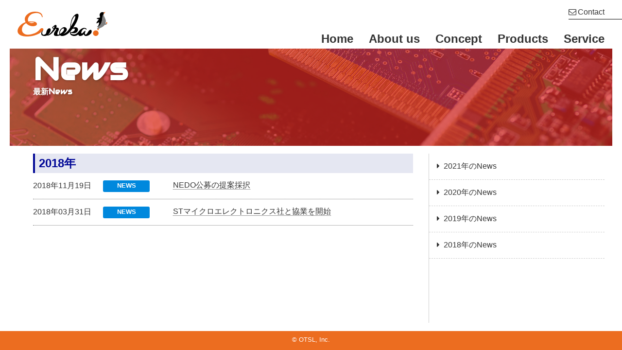

--- FILE ---
content_type: text/html
request_url: http://eureka-oss.com/news/news2018.html
body_size: 1405
content:
<!DOCTYPE html>
<html lang="ja">
<head>
	<meta charset="UTF-8">
	<meta name="viewport" content="width=device-width,initial-scale=1">
	<title>Eureka | ユーリカ -最新News-</title>
	<link href="../css/reset.css" rel="stylesheet" type="text/css">
	<link href="../css/style.css" rel="stylesheet" type="text/css">
	<link href="../css/font-awesome.css" rel="stylesheet" type="text/css">
	<script type="text/javascript" src="../js/jquery-2.2.4.min.js"></script>
	<script type="text/javascript" src="../js/script.js"></script>
	<script async src="https://www.googletagmanager.com/gtag/js?id=UA-126969251-1"></script>
	<script>
		window.dataLayer = window.dataLayer || [];
		function gtag(){dataLayer.push(arguments);}
		gtag('js', new Date());
		gtag('config', 'UA-126969251-1');
	</script>
</head>
<body class="contact lower">
<input type="checkbox" id="trigger">
<header>
	<div class="inner">
		<h1><a href="../index.html"><span class="hdn">Eureka | ユーリカ</span></a></h1>
		<label for="trigger" id="triggerbutton"><span class="hdn">メニューボタン</span></label>
		<div class="nav_block">
			<ul class="sub_nav">
				<li><a href="https://www.otsl.jp/contact/" target="_blank">Contact</a></li>
			</ul>
			<ul class="global_nav">
				<li><a href="../index.html"><span>Home</span></a></li>
				<li><a href="../about/index.html"><span>About&nbsp;us</span></a></li>
				<li><a href="../concept/index.html"><span>Concept</span></a></li>
				<li><a href="../products/index.html"><span>Products</span></a></li>
				<li><a href="../service/index.html"><span>Service</span></a></li>
			</ul>
		</div>
	</div>
</header>
<label for="trigger" id="coverlayer"></label>
<div id="contents">
	<main class="inner">
		<div class="contents_header">
			<div class="hd_txtblock">
				<h1>News<br><span>最新News</span></h1></div></div>
		<div class="contents_wrap">
			<div class="contents_main">
				<section class="body_block">
					<div class="news_block" id="news">
						<h2 id="news2018">2018年</h2>
						<dl>
							<dt class="news">2018年11月19日</dt>
							<dd><a href="NEDO-news.html">NEDO公募の提案採択</a></dd>
							<dt class="news">2018年03月31日</dt>
							<dd><a href="STM-news.html">STマイクロエレクトロニクス社と協業を開始</a></dd>
						</dl>
					</div>
				</section>
			</div>
			<div class="contents_sub">
				<ul><li><a href="index.html">2021年のNews</a></li></ul>
				<ul><li><a href="news2020.html">2020年のNews</a></li></ul>
				<ul><li><a href="news2019.html">2019年のNews</a></li></ul>
				<ul><li><a href="news2018.html">2018年のNews</a></li></ul>
			</div>
		</div>
	</main>
	<footer>
		<small>&copy; OTSL, Inc.</small>
	</footer>
</div>
<div id="nav_column">
	<div id="nav_wrap">
		<ul class="nav_ul">
			<li><a href="../index.html">
				<h2><span>Home</span></h2>
				</a></li>
			<li><a href="../about/index.html">
				<h2><span>About us</span></h2>
				</a></li>
			<li><a href="../concept/index.html">
				<h2><span>Concept</span></h2>
				</a></li>
				<li>
					<input type="checkbox" id="hd_02" class="hd_ac">
					<label for="hd_02">
						<h2><span>Products</span></h2>
					</label>
					<section>
						<ul>
							<li><a href="../products/index.html"><span>Products Top</span></a></li>
							<li><a href="../products/c2rgate.html"><span>C2RGate</span></a></li>
						</ul>
					</section>
				</li>
			<li>
				<input type="checkbox" id="hd_01" class="hd_ac">
				<label for="hd_01">
				<h2><span>Service</span></h2>
				</label>
				<section>
					<ul>
						<li><a href="../service/index.html"><span>Service Top</span></a></li>
						<li><a href="../embedded/index.html"><span>Embedded Platform</span></a></li>
						<li><a href="../software/jump.html"><span>Software/Hardware&nbsp;Development&nbsp;Support</span></a></li>
						<li><a href="../testing/index.html"><span>Testing Service</span></a></li>
						<li><a href="../technical/index.html"><span>Technical Support</span></a></li>
					</ul>
				</section>
			</li>
			<li><a href="https://www.otsl.jp/contact/">
				<h2><span>Contact</span></h2>
				</a></li>
		</ul>
		<footer>
			<small>&copy; OTSL, Inc.</small>
	</footer>
	</div>
</div>
</body>
</html>


--- FILE ---
content_type: text/css
request_url: http://eureka-oss.com/css/style.css
body_size: 6769
content:
@charset "UTF-8";
@import url('https://fonts.googleapis.com/css?family=Audiowide');
@import url('https://fonts.googleapis.com/css?family=Audiowide|Open+Sans:300');
/*
==================================================
	01.基本設定

	color:
	hd_blue #094f9e,rgba(9,79,158,1.0)
	blue #0038ab,rgba(0,56,171,1.0)
==================================================
*/
.cf::after {
	content: "";
	clear: both;
	display: block;
}
img {
	vertical-align: bottom;
	width: 100%;
	height: auto;
}
h1, h2, h3, h4, h5, h6, p {
	margin: 0;
}
ul {
	list-style: none;
	margin: 0;
	padding: 0;
}
figure {
	margin: 0;
}
a {
	color: #333;
	text-decoration: none;
}
html {
	font-family: "Helvetica Neue", "游ゴシック Medium", "游ゴシック体", "Yu Gothic Medium", YuGothic, "Hiragino Kaku Gothic ProN", Meiryo, sans-serif;
	font-size: 16px;
	color: #333;
	background: #fff;
	word-wrap: break-word;
	overflow-wrap: break-word;
	font-feature-settings : "palt" 1;
	text-align: justify;
	-webkit-font-smoothing: subpixel-antialiased;
	-moz-osx-font-smoothing: unset;
	height: 100%;
}
body {
	height: 100%;
}

@media only screen and (-webkit-min-device-pixel-ratio: 2), (min-resolution: 2dppx) {
html {
	-webkit-font-smoothing: antialiased;
	-moz-osx-font-smoothing: grayscale;
}
}
/*IE11のみメイリオを使用*/
_:-ms-input-placeholder, :root body {
 font-family: Meiryo, sans-serif !important;
}
.hdn {
	text-indent: 100%;
	white-space: nowrap;
	overflow: hidden;
	display: block;
}
.inner {
	max-width: 1240px;
	width: 100%;
	min-width: 320px;
	margin: 0 auto;
	display: block;
	position: relative;
}
.hdn_sp {
	display: none;
}

/* 768px */
@media screen and (min-width:48em) {
.hdn_pc {
	display: none;
}
.hdn_sp {
	display: block;
}
}
.loading {
	background: url(../img/logo.svg) no-repeat center center #fff;
	width: 100%;
	height: 100%;
	position: fixed;
	top: 0;
	left: 0;
	text-align: center;
	display: flex;
	justify-content: center;
	align-items: center;
	z-index: 999999;
}
.loading div {
	opacity: 0.5;
}
/*
==================================================
　02.スライドメニュー
==================================================
*/
#trigger {
	display: none;
}
#contents {
	position: absolute;
	margin-top: 0;
	padding-top: 100px;
	width: 100%;
	height: 100%;
	top: 0;
	left: 0;
	transition: 0.5s;
}
#triggerbutton {
	width: 44px;
	height: 44px;
	position: absolute;
	top: 1rem;
	right: 1rem;
	cursor: pointer;
	transition: 0.5s;
	z-index: 1000;
}
#triggerbutton::before,
#triggerbutton::after,
#triggerbutton span {
	content: "";
	display: block;
	background: #333;
	height: 2px;
	width: 34px;
	border-radius: 2px;
	position: absolute;
	left: 5px;
	transition: 0.5s;
}
#triggerbutton::before {
	top: 10px;
}
#triggerbutton::after {
	top: 22px;
}
#triggerbutton span {
	top: 34px;
}
#coverlayer {
	width: 100%;
	height: 100vh;
	position: fixed;
	top: 0;
	left: 0;
	background: rgba(0,0,0,0.0);
	z-index: 200;
	display: none;
}
#nav_column {
	position: fixed;
	top: 0;
	left: -100%;
	right: 0;
	bottom: 0;
	z-index: 300;
	margin-top: 100px;
	min-height: calc(100vh - 100px);
	width: 100%;
	transition: 0.5s;
	overflow-y: auto;
	-webkit-overflow-scrolling: touch;
}
#nav_wrap {
	height: 100%;
	background: #ec6d20;
	margin: 0;
	overflow-y: auto;
}
#nav_column ul.nav_ul {
	margin: 0;
	padding: 0;
	list-style: none;
}
#nav_column ul.nav_ul li {
	border-top: 1px solid #333;
}
#nav_column ul.nav_ul li a,
#nav_column ul.nav_ul li label {
	display: flex;
	justify-content: space-between;
	align-items: center;
	background: #fff;
	color: #333;
	border: none;
	padding: 1rem 2.5rem;
	position: relative;
}
#nav_column ul.nav_ul li a:hover {
	background: #e5e5e5;
}
#nav_column ul.nav_ul li a h2,
#nav_column ul.nav_ul li label h2 {
	font-size: 1rem;
	margin: 0;
	flex-grow: 2;
}
#nav_column ul.nav_ul li a p,
#nav_column ul.nav_ul li label p {
	margin: 0;
	font-size: 0.75rem;
}
#nav_column ul.nav_ul li ul {
	list-style: none;
	margin: 0;
	padding: 0;
}
#nav_column ul.nav_ul li ul li a {
	font-size: 0.8rem;
	padding: 1.1rem 3.5rem;
}
#nav_column ul.nav_ul li ul li a span {
	font-weight: bold;
}
#trigger:checked ~ header #triggerbutton::before {
	transform: rotate(45deg);
	transform-origin: 0.5px 2px;
	z-index: 10;
}
#trigger:checked ~ header #triggerbutton::after {
	background: transparent;
}
#trigger:checked ~ header #triggerbutton span {
	transform: rotate(-45deg);
	transform-origin: 0.5px 0px;
	z-index: 10;
}
#trigger:checked ~ #nav_column {
	left: 0;
}
#trigger:checked ~ #coverlayer {
	display: block;
}
#footer_nav {
	display: none;
}

/* 768px */
@media screen and (min-width:48em) {
	#nav_column {
		display: none;
	}
	#triggerbutton,
	#trigger ~ #coverlayer,
	#trigger:checked ~ #coverlayer {
		display: none;
	}
	#trigger ~ #contents,
	#trigger:checked ~ #contents {
		left: 0;
	}
	#nav_column ul.nav_ul li a:hover {
		background: #e5e5e5;
	}
}
/*
==================================================
　03.アコーディオン
==================================================
*/
.hd_ac ~ section {
	background: #fff;
	max-height: 0;
	overflow-y: hidden;
	transition: 0.5s;
}
#nav_column ul.nav_ul li .hd_ac:checked + label {
	background: #e5e5e5;
}
#nav_column ul.nav_ul li:hover label {
	background: #e5e5e5;
}
.hd_ac:checked ~ section {
	max-height: 100em;
	transition: 1s
}
.hd_ac {
	display: none;
}
#nav_column ul.nav_ul li label::before {
	display: block;
	position: absolute;
	top: 50%;
	left: 1.5rem;
	transform: translateY(-50%);
	font: normal normal normal 14px/1 FontAwesome;
	font-size: inherit;
	text-rendering: auto;
	-webkit-font-smoothing: antialiased;
	-moz-osx-font-smoothing: grayscale;
	content: "\f054";
	transition: 0.2s;
	transform-origin: 0.5rem 0.25rem;
	;
}
#nav_column ul.nav_ul li .hd_ac:checked ~ label::before {
	transform: rotate(90deg);
}

/*
==================================================
	04.ヘッダー・フッター・全体構造
==================================================
*/
header {
	position: fixed;
	z-index: 1000;
	height: 100px;
	width: 100%;
	background: #fff;
}
header .inner {
	display: flex;
	justify-content: space-between;
	align-items: stretch;
	height: 100px;
}
header .inner h1 {
	align-self: center;
	margin: 0 1rem;
}
header .inner h1 a {
	display: block;
	width: 185px;
	height: 52px;
	background: url(../img/logo.svg) no-repeat;
	background-size: contain;
}
header .inner .nav_block {
	display: none;
}

/* 500px */
/* @media screen and (max-width:500px) {
	header {
		height: 100px;
	}
	header .inner {
		height: 100px;
	}
	#contents {
		padding-top: 100px;
	}
} */

/* スマホ横のみ */
@media (orientation: landscape) and (max-width: 767px) {
	.accordian {
		height: calc(100vh - -140px)!important;
	}
	.accordian li {
		height: calc((100vh - -140px) / 5)!important;
	}
	.accordian li .image_title p {
		bottom: -85px!important;
	}
}

/* 768px */
@media screen and (min-width:48em) {
	header .inner .nav_block {
		display: flex;
		flex-flow: column;
		justify-content: space-between;
		align-items: flex-end;
	}
	header .inner .sub_nav,
	header .inner .global_nav {
		display: flex;
		justify-content: flex-end;
	}
	header .inner .sub_nav {
		margin: 1rem 0 0;
		height: 1.5rem;
		border-bottom: 1px solid #000;
		position: relative;
	}

	header .inner .sub_nav li {
		margin: 0 1rem 0.1rem 0;
	}
	header .inner .sub_nav li a::before {
		display: inline-block;
		font: normal normal normal 14px/1 FontAwesome;
		font-size: inherit;
		text-rendering: auto;
		-webkit-font-smoothing: antialiased;
		-moz-osx-font-smoothing: grayscale;
		padding-right: 0.2rem;
	}
	header .inner .sub_nav li:nth-child(1) a::before {
		content: "\f003";
	}
	header .inner .sub_nav li:nth-child(2) a::before {
		content: "\f27b";
	}
	header .inner .sub_nav li a:hover {
		color: #999;
	}
	header .inner .global_nav {
		font-size: 1.5rem;
		font-weight: bold;
		margin-right: 1rem;
		height: 40px;
	}
	header .inner .global_nav li {
		margin-left: 2rem;
		position: relative;
	}

	header .inner .global_nav li a {
		position: relative;
		width: 100%;
		height: 40px;
		display: flex;
		justify-content: center;
		align-items: center;
	}
	header .inner .global_nav li::after {
		content: "";
		display: block;
		width: 100%;
		height: 0px;
		background: #ed6d1f;
		position: absolute;
		bottom: 0;
		transition: 0.2s;
	}
	header .inner .global_nav li:hover::after {
		height: 3px;
	}
}
/* 1240px */
@media screen and (min-width:77.5em) {
	header .inner .sub_nav::after {
		content: "";
		width: calc(50vw - 620px);
		position: absolute;
		bottom: -1px;
		right: calc(calc(50vw - 620px) / -1);
		border-bottom: 1px solid #000;
	}
}
main {
	padding: 0 1rem;
	min-height: calc(100vh - 164px);
}
.lower main {
	min-height: calc(100vh - 216px);
}
footer {
	background: #ec6d20;
	text-align: center;
	height: 40px;
	min-width: 320px;
	margin: 1rem 0 0
}
footer .footer_txt {
	padding: 0.25rem 0.5rem;
	text-align: left;
	color: #fff;
}
footer .footer_txt h3 {
	font-size: 1rem;
}
footer .footer_txt  p {
	font-size: 0.8rem;
	line-height: 1.2;
}
footer small {
	border-top: 1px solid #fff;
	display: block;
	color: #fff;
	padding-top: 0.6rem;
	background-color: #ec6d20;
}
/*
==================================================
	05.スライダー
==================================================
*/
.accordian {
	width: 100%;
	height: calc(100vh - 300px);
	overflow: hidden;
	margin: 0 auto;
	position: relative;
}
.accordian ul {
	width: 100%;
	display: flex;
	justify-content: space-between;
	flex-flow: column;
}
.accordian li {
	position: relative;
	width: 100%;
	height: calc((100vh - 300px) / 5);
}
.accordian li a {
	position: relative;
	width: 100%;
	height: 100%;
	display: flex;
	justify-content:flex-start;
	align-items: stretch;
	overflow: hidden;
}
.accordian li img {
	display: block;
	position: absolute;
	top: 0;
	left: 0;
	width: 100% !important;
	height: 100% !important;
	object-fit: cover;
	font-family: 'object-fit: cover;';
	z-index: -1;
}
.accordian li::after {
	content: "";
	position: absolute;
	top: 0;
	left: 0;
	width: 100%;
	height: 100%;
	transition: 0.5s;
}
.accordian li:nth-child(1)::after {
	background: rgba(255, 163, 189, 0.5);
}
.accordian li:nth-child(2)::after {
	background: rgba(125, 94, 182, 0.5);
}
.accordian li:nth-child(3)::after {
	background: rgba(0,153,164,0.5);
}
.accordian li:nth-child(4)::after {
	background: rgba(10,191,146,0.5);
}
.accordian li:nth-child(5)::after {
	background: rgba(186,68,4,0.5);
}
.accordian li h2::before {
	position: absolute;
	top: 0;
	left: 0;
	font-size: 2rem;
	line-height: 1;
	font-weight: bold;
	color: #fff;
	width: 100%;
	padding: 0.5rem;
	text-align: left;
	z-index: 200;
	text-shadow: 2px 2px 2px rgba(0,0,0,0.5);
	}
.image_title {
	width: 100%;
	height: calc((100vh - 300px) / 5);
	position: relative;
}
.image_title h2 {
	position: absolute;
	left: 50%;
	top: 0;
	transform: translateX(-50%);
	width: 100%;
	height: calc((100vh - 300px) / 5);
	display: flex;
	justify-content: flex-start;
	align-items: center;
	z-index: 100;
}
.image_title h2 span {
	display: block;
	position: absolute;
	left: -0.5rem;
	top: 0rem;
	width: 100%;
	color: rgba(255,255,255,1.0);
	text-decoration: none;
	padding: 0.5rem;
	font-size: 1.7rem;
	line-height: 0.8;
	text-align: left;
	font-family: 'Audiowide', cursive;
	text-shadow: 0 0 10px rgba(0,0,0,0.5);
	opacity: 0.5;
}
.accordian li .image_title p {
	display: block;
	position: absolute;
	bottom: 0;
	color: #fff;
	font-size: 1rem;
	font-weight: bold;
	line-height: 1.2;
	z-index: 100;
	text-align: left;
	padding: 0.5rem;
	width: 100%;
	transition: 0.5s;
	text-shadow: 2px 2px 2px rgba(0,0,0,0.5);
}
/* 768px */
@media screen and (min-width:48em) {
	.accordian::before {
		content: "";
		position: absolute;
		bottom: 1.4rem;
		left: 50%;
		width: 0;
		height: 0;
		transform: translateX(-50%);
		border-top: 7px solid #fff;
		border-right: 5px solid transparent;
		border-bottom: 5px solid transparent;
		border-left: 5px solid transparent;
		z-index: 100;
	}
	.scroll {
		width: 6rem;
		height: 6rem;
		border-radius: 3rem;
		border: 1px solid #fff;
		position: absolute;
		bottom: -3rem;
		left: 50%;
		transform: translateX(-50%);
		text-align: center;
		z-index: 500;
	}
	.scroll a {
		display: block;
		font-family: 'Audiowide', cursive;
		line-height: 4rem;
		width: 100%;
		height: 100%;
		color: #fff;
	}
	.accordian ul {
		justify-content: flex-start;
		flex-flow: row;
	}
	.accordian li {
		width: 20vw;
		height: 100%;
		transition: 0.2s;
	}
	.accordian ul:hover li {
		width: 10vw;
		transition: 0.7s;
	}
	.accordian ul li:hover {
		width: 60vw;
		transition: 0.2s;
	}
	.accordian li a {
		justify-content: center;
	}
	.accordian li img {
		width: auto;
		height: 100%;
	}
	.accordian li h2::before {
		right: 0;
		bottom: 0;
		margin: auto;
		font-size: 1.5rem;
		min-width: 60vw;
		height: 3.5rem;
		padding: 1rem 0;
		text-align: center;
	}
	.accordian li:nth-child(1):hover h2::before {
		content: "製品";
		background: rgba(90,0,119,0.9);
	}
	.accordian li:nth-child(2):hover h2::before {
		content: "エンベデッドプラットフォーム";
		background: rgba(54,54,229,0.9);
	}
	.accordian li:nth-child(3):hover h2::before {
		content: "ソフトウェア/ハードウェア開発支援";
		background: rgba(0,153,164,0.9);
	}
	.accordian li:nth-child(4):hover h2::before {
		content: "テスティングサービス";
		background: rgba(10,191,146,0.9);
	}
	.accordian li:nth-child(5):hover h2::before {
		content: "テクニカルサポート";
		background: rgba(186,68,4,0.9);
	}
	.image_title {
		width: 100%;
		height: calc(100vh - 300px);
		position: relative;
	}
	.image_title h2 {
		height: calc(100vh - 300px);
		justify-content: center;
	}
	.image_title h2 span {
		top: 50%;
		left: 50%;
		transform: translateX(-50%) translateY(-50%);
		min-width: 60vw;
		color: rgba(255,255,255,0.7);
		line-height: 1.0;
		text-align: center;
		opacity: 1.0;
		font-size: 1.9rem;
	}
	.accordian li .image_title p {
		top: calc(50% + 4rem);
		font-size: 1.2rem;
		text-align: center;
		padding: 1rem;
		opacity: 0;
	}
	.accordian li:hover .image_title p {
		opacity: 1;
	}
}

/*
==================================================
	06.コンポーネント
==================================================
*/
.news_block dl {
	margin: 1rem 0 4rem;
}
.news_block dl dt {
	position: relative;
}
.news_block dl dd {
	margin: 0.5rem 0 1rem 0;
	padding: 0 0 1rem 0;
	border-bottom: 1px dotted #666;
}
.news_block dl dt::after {
	line-height: 1;
	font-weight: bold;
	color: #fff;
	font-size: 0.8rem;
	padding: 0.35rem;
	display: block;
	position: absolute;
	top: 50%;
	transform: translateY(-50%);
	left: 7rem;
	width: 6rem;
	height: 1.5rem;
	border-radius: 0.2rem;
	text-align: center;
	margin-left: 2rem;
}
/*IE11用調整*/
_:-ms-input-placeholder, :root .news_block dl dt::after {
 left: 8.2rem;
}
.news_block dl dt.news::after {
content: "NEWS";
background: #08d;
}
.news_block dl dt.topic::after {
content: "TOPIC";
background: #f60;
}
.news_block dl dt.press::after {
content: "PRESS";
background: #0dc;
}
#news dl dt {
	font-weight: normal;
}
/* 768px */
@media screen and (min-width:48em) {
	#news dl dd {
		margin: -1.5rem 0 1rem 0;
		padding: 0 0 1rem 18rem;
		position: relative;
		z-index: 10;
	}
	#news dl dd a {
		border-bottom: 1px dotted #333;
	}
}
/*
==================================================
	07.TOP
==================================================
*/
#news {
	position: relative;
}
.top main h2 {
	font-size: 4rem;
	font-family: 'Open Sans', sans-serif;
	font-weight: normal;
	border-bottom: 1px solid #000;
	margin-top: -100px;
	padding-top: 100px;
}
#news h3 a {
	display: block;
	position: absolute;
	top: calc(100px + 3.5rem);
	right: 0;
	font-size: 1rem;
	color: #094f9e;
}
#news h3 a::before {
	display: inline-block;
	font: normal normal normal 14px/1 FontAwesome;
	font-size: inherit;
	text-rendering: auto;
	-webkit-font-smoothing: antialiased;
	-moz-osx-font-smoothing: grayscale;
	padding-right: 0.5rem;
	content: "\f0da";
}
#news h3 a:hover {
	opacity: 0.6;
}
/*
==================================================
	08.下層ベース
==================================================
*/
.contents_header {
	width: calc(100% + 2rem);
	padding: 1rem;
	margin: 0 -1rem 1rem;
	position: relative;
	min-height: 200px;
}
.contents_header::before {
	content: "";
	position: absolute;
	top: 0;
	left: 0;
	width: 100%;
	height: 100%;
}
.contents_header .hd_txtblock {
	position: relative;
	width: 100%;
	min-height: calc(200px - 2rem);
	color: #fff;
	display: flex;
	flex-flow: column;
	justify-content: space-between;
}
.contents_header .hd_txtblock h1 {
	font-family: 'Audiowide', cursive;
	font-size: 4rem;
	line-height: 0.85;
	color: rgba(255,255,255,1);
	text-shadow: 1px 1px 5px rgba(0,0,0,0.3);
	margin-bottom: 1.2rem;
	position: relative;
}
.contents_header .hd_txtblock h1 span {
	font-size: 1rem;
	display: block;
	margin: 0.75rem 0 0;
}
.contents_header .hd_txtblock h2 {
	font-size: 1.5rem;
	line-height: 1.2;
	text-shadow: 1px 1px 5px rgba(0,0,0,0.3);
}

.product.lower .contents_header {
	background: url(../img/42649895.jpg) no-repeat center center;
	background-size: cover;
}
.product.lower .contents_header::before {
	background: rgba(54,54,229,0.7);
}

.c2rgate.lower .contents_header {
	background: url(../img/42649895.jpg) no-repeat center center;
	background-size: cover;
}
/* .c2rgate.lower .contents_header::before {
	background: rgba(54,54,229,0.7);
} */

.embedded.lower .contents_header {
	background: url(../img/kv-embeddede.jpg) no-repeat center center;
	background-size: cover;
}
.embedded.lower .contents_header::before {
	background: rgba(54,54,229,0.7);
}
.technical.lower .contents_header {
	background: url(../img/41967831.jpg) no-repeat center center;
	background-size: cover;
}
.technical.lower .contents_header::before {
	background: rgba(90,0,119,0.7);
}
.testing.lower .contents_header {
	background: url(../img/25781331.jpg) no-repeat center center;
	background-size: cover;
}
.testing.lower .contents_header::before {
	background: rgba(0,153,164,0.7);
}
.software.lower .contents_header {
	background: url(../img/37702822.jpg) no-repeat center center;
	background-size: cover;
}
.software.lower .contents_header::before {
	background: rgba(10,191,146,0.7);
}
.hardware.lower .contents_header {
	background: url(../img/23443029.jpg) no-repeat center center;
	background-size: cover;
}
.hardware.lower .contents_header::before {
	background: rgba(186,68,4,0.7);
}

.embedded.hypervisor.lower2 .contents_header {
	background: url(../img/kv-embeddede.jpg) no-repeat center center;
	background-size: cover;
}
.embedded.hypervisor.lower2 .contents_header::before {
	background: rgba(54,54,229,0.7);
}
.embedded.osm.lower2 .contents_header {
	background: url(../img/kv-embeddede.jpg) no-repeat center center;
	background-size: cover;
}
.embedded.osm.lower2 .contents_header::before {
	background: rgba(54,54,229,0.7);
}
.embedded.linux.lower2 .contents_header {
	background: url(../img/kv-embeddede.jpg) no-repeat center center;
	background-size: cover;
}
.embedded.linux.lower2 .contents_header::before {
	background: rgba(54,54,229,0.7);
}
.embedded.stm.lower2 .contents_header {
	background: url(../img/kv-embeddede.jpg) no-repeat center center;
	background-size: cover;
}
.embedded.stm.lower2 .contents_header::before {
	background: rgba(54,54,229,0.7);
}

.lower .contents_header {
	background: url(../img/23443029.jpg) no-repeat center center;
	background-size: cover;
}
.about.lower .contents_header::before {
	background: rgba(22,30,204,0.7);
}
.concept.lower .contents_header::before {
	background: rgba(13,108,20,0.7);
}
.service.lower .contents_header::before {
	background: rgba(113,20,167,0.7);
}
.recruit.lower .contents_header::before {
	background: rgba(255,137,10,0.7);
}
.contact.lower .contents_header::before {
	background: rgba(219,38,34,0.7);
}


.contents_main .lead_block {
	margin-bottom: 2rem;
	font-size: 1.2rem;
	font-weight: bold;
	padding: 0 0 1rem;
	border-bottom: 1px dotted #ccc;
}
.contents_main .body_block h2 {
	color: rgba(0,7,150,1.0);
	border-left: 4px solid rgba(0,7,150,1.0);
	padding: 0.25rem 0.5rem;
	font-size: 1.5rem;
	background: #e5e7f2;
	margin: 0 0 1rem;
}
.contents_main .body_block h3 {
	background-image: repeating-linear-gradient(-45deg, #f8f8f8, #f8f8f8 3px, #dedede 0, #dedede 5px);
	padding: 0.5rem;
	border-left: 4px solid #094f9e;
	color: #094f9e;
	margin: 2rem 0 0.5rem;
}
.contents_main .body_block p.lead {
	font-weight: bold;
	font-size: 1.2rem;
	margin-bottom: 1rem;
}
.contents_main .body_block p {
	margin-bottom: 1rem;
}
.contents_main .body_block dt {
	font-weight: bold;
}
.contents_main .body_block dd {
	margin: 0.5rem 0 1rem 0;
	padding: 0 0 1rem 0;
	line-height: 1.5;
}
.contents_main .body_block .border_dd dd {
	border-bottom: 1px dotted #666;
}
.contents_main .body_block dd a {
	border-bottom: 1px dotted;
}
.contents_main .body_block dd.logo_box {
	display: flex;
	justify-content: center;
	flex-wrap: wrap;
}
.contents_main .body_block dd.logo_box a {
	display: block;
	text-align: center;
	margin: 2rem 0.5rem;
	padding-top: 68px;
	border: none;
	width: 30%;
	min-width: 150px;
	font-size: 0.75rem;
}
.contents_main .body_block dd.logo_box a:nth-child(1) {
	background: url(../img/logo_rcar.svg) no-repeat top 20px center;
	background-size: auto 12px;
}
.contents_main .body_block dd.logo_box a:nth-child(2) {
	background: url(../img/logo_lf.png) no-repeat top 10px center;
	background-size: auto 40px;
}
.contents_main .body_block dd.logo_box a:nth-child(3) {
	background: url(../img/logo_genivi.svg) no-repeat top center;
	background-size: auto 60px;
}
.contents_main .body_block dd.logo_box.relation a:nth-child(1) {
	background: url(../img/logo_otsl.png) no-repeat top 10px center;
	background-size: auto 55px;
}
.contents_main .body_block dd.logo_box.relation2 a:nth-child(1) {
	background: url(../img/logo_intellectualhighway.png) no-repeat top 10px center;
	background-size: auto 45px;
}
.contents_main .photoimg {
	display: block;
	margin: 1rem auto 0;
	width: 80%;
}
.contents_main .photoimg2 {
	widows: 100%;
}
.contents_main .service_list li {
	counter-increment: number;
	min-height: 6rem;
	margin-bottom: 2rem;
}
.contents_main .service_list li a {
	display: block;
	position: relative;
	margin: 0;
}

.contents_main .service_list li a::after {
	content: "";
	position: absolute;
	top: 0;
	left: 0;
	width: 6rem;
	height: 6rem;
	z-index: 200;
}
.contents_main .service_list li:nth-child(1) a::after {
	background: rgba(125, 94, 182, 0.5);
}
/* english */
.contents_main .service_list li:nth-child(1).eng a::after {
	background: rgba(255, 163, 189, 0.5);
	/* rgba(54,54,229,0.5) */
}
.contents_main .service_list li:nth-child(2) a::after {
	background: rgba(0,153,164,0.5);
}
/* rgba(90,0,119,0.5) */
/* english */
.contents_main .service_list li:nth-child(2).eng a::after {
	background: rgba(125, 94, 182, 0.5);
}
.contents_main .service_list li:nth-child(3) a::after {
	background: rgba(10,191,146,0.5);
}
.contents_main .service_list li:nth-child(4) a::after {
	background: rgba(186,68,4,0.5);
}
/* english */
.contents_main .service_list li:nth-child(4).eng a::after {
	background: rgba(10,191,146,0.5);
}

.contents_main .service_list li:nth-child(5) a::after {
	background: rgba(186,68,4,0.5);
}

.contents_main .service_list li a .txt_box {
	width: 100%;
	padding-left: 6.5rem;
	margin: 0;
}
.contents_main .service_list li a .txt_box h2 {
	font-family: 'Audiowide', cursive;
	border-left: none;
	border-bottom: 2px solid #8614b9;
	color: #8614b9;
	background: transparent;
	font-size: 2rem;
	line-height: 1;
	text-align: left;
	margin: 0 0 0.5rem;
	padding: 0 0 0.5rem;
}
.contents_main .service_list li a .txt_box h2 span {

}
.contents_main .service_list li a .txt_box p {
}
.contents_main .service_list li a .img_box {
	position: absolute;
	top: 0;
	left: 0;
	width: 6rem;
	height: 6rem;
	overflow: hidden;
}
.contents_main .service_list li a .img_box img {
	position: absolute;
	width: auto;
	height: 100%;
	top: 50%;
	left: 50%;
	transform: translateX(-50%) translateY(-50%);
}
.contents_main .service_list li:nth-child(2) a .img_box img {
	width: 100%;
	height: auto;
}
/* english */
.contents_main .service_list li:nth-child(3).eng a .img_box img {
	width: 100%;
	height: auto;
}
.contents_main .service_list li:nth-child(2).eng a .img_box img {
	width: auto;
	height: 100%;
}
.contents_main .service_list li a:hover {
	display: block;
	opacity: 0.7;
}




.contents_main .embedded_list li {
	counter-increment: number;
	padding-left: 3.5rem;
	position: relative;
	margin-bottom: 2rem;
}
.contents_main .embedded_list li a {
	display: block;
}
.contents_main .embedded_list li a::before {
	content: counter(number);
	position: absolute;
	top: 0;
	left: 0;
	width: 3rem;
	height: 3rem;
	border-radius: 1.5rem;
	text-align: center;
	line-height: 2.7rem;
	border: 2px solid #550c7f;
	font-size: 2rem;
	color: #550c7f;
}
.contents_main .embedded_list li a:hover {
	opacity: 0.5;
}
.contents_main .embedded_list li h3 {
	color: #550c7f;
	border-bottom: 2px solid #550c7f;
}
.contents_main .embedded_list li:hover::before {
	background: #550c7f;
	color: #fff;
	transition: 0.5s;
}

.concept .contents_main .img_box {
	max-width: calc(100% - 2rem);
	margin: 1rem auto;
}

.contents_main .tel_box,
.contents_main .mail_box {
	padding: 2rem 0.5rem;
	background: linear-gradient(to bottom, #fff, #eee9df);
	box-shadow: 1px 1px 2px rgba(0,0,0,0.3);
	border-radius: 0.5rem;
	margin-bottom: 1rem auto 2rem;
}
.contents_main .tel_box,
.contents_main .mail_box {
	display: flex;
	justify-content: center;
	align-items: center;
}
.contents_main .tel_box:last-of-type {
	margin-bottom: 3rem;
}
.contents_main .tel_box dt,
.contents_main .mail_box dt {
	color: #094f9e;
	font-size: 1.2rem;
	font-weight: normal;
	margin-right: 1rem;
	text-align: left;
	width: 8rem;
	white-space: nowrap;
}

.contents_main .tel_box dt::before,
.contents_main .mail_box dt::before,
.contents_main .btn_contact::before {
	display: inline-block;
	font: normal normal normal 2rem/1 FontAwesome;
	font-size: inherit;
	text-rendering: auto;
	-webkit-font-smoothing: antialiased;
	-moz-osx-font-smoothing: grayscale;
	padding-right: 0.5rem;
}
.contents_main .tel_box dt::before {
	content: "\f095";
}
.contents_main .mail_box dt::before,
.contents_main .btn_contact::before {
	content: "\f0e0";
}
.contents_main .tel_box dd,
.contents_main .mail_box dd {
	color: #094f9e;
	font-size: 1.2rem;
	font-weight: bold;
	white-space: nowrap;
	margin: 0 !important;
	padding: 0 !important;
}
.contents_main .tel_box dd a,
.contents_main .mail_box dd a {
	color: #094f9e;
	border: none;
}
.btn_contact {
	display: block;
	padding: 2rem 0.5rem;
	background: linear-gradient(to bottom, #fff, #eee9df);
	box-shadow: 1px 1px 2px rgba(0,0,0,0.3);
	border-radius: 0.5rem;
	margin: 1rem auto 2rem;
	font-size: 1.2rem;
	text-align: center;
	color: #094f9e;
	font-weight: bold;
}
.flex_box {
	display: flex;
	justify-content: space-between;
	align-items: center;
	margin-bottom: 2rem;
	flex-flow: column;
}
.flex_box .img_box {
	margin-right: 1rem;
}
.flex_box .img_box img {
	width: 100%;
	margin-bottom: 1rem;
}
.flex_box .txt_box {
	width: 100%;
}
.contents_main .body_block h4 {
	color: #094f9e;
	font-size: 1.2rem;
	border-bottom: 1px dotted #094f9e;
}
.contents_main .body_block .spec dd {
	margin-bottom: 0.5rem;
	padding-bottom: 0.5rem;
}
.contents_main ul.point_li li {
	padding-left: 0.7rem;
	position: relative;
	margin-bottom: 0.5rem;
}
.contents_main ul.point_li li::before {
	content: "";
	display: block;
	width: 0;
	height: 0;
	position: absolute;
	top: 0.55rem;
	left: 0;
	border-top: 4px solid transparent;
	border-left: 6px solid #0038ab;
	border-bottom: 4px solid transparent;
}
.photo_box {
	display: flex;
	justify-content: space-between;
	flex-flow: column;
}
.photo_box .photoimg {
	width: 80%;
	display: block;
	margin: 0 auto 1rem;
}
#map_canvas,
#map_canvas2 {
	margin-top: 1rem;
	width: 100%;
	height: 300px;
	position: relative;
}
#map_canvas::before ,
#map_canvas2::before {
	content: "アイコンをクリックで拡大地図へ";
	background: #ec6c1f;
	color: #fff;
	padding: 0.125rem 0.25rem;
	position: absolute;
	top: 0;
	right: 0;
	font-size: 0.6rem;
	z-index: 999;
}
.english #map_canvas::before ,
.english #map_canvas2::before {
	content: "Click icon to enlarge map";
}
.contact_block {
	margin: 4rem 2rem 2rem;
	background: url(../img/ah067.jpg) no-repeat center center;
	background-size: cover;
	border-radius: 1rem;
}
.contact_block .contact_bnr {
	border: 4px solid #094f9e;
	border-radius: 1rem;
	padding: 0.5rem;
	background: rgba(9,79,158,0.7);
	position: relative;
}
.contact_block .contact_bnr h1 {
	font-size: 1.2rem;
	text-align: center;
	color: #fff;
}
.contact_block .contact_bnr h1::before {
	display: inline-block;
	font: normal normal normal 2rem/1 FontAwesome;
	font-size: inherit;
	text-rendering: auto;
	-webkit-font-smoothing: antialiased;
	-moz-osx-font-smoothing: grayscale;
	padding-right: 0.5rem;
	content: "\f0e0";
}
.contact_block .contact_bnr .tel_box {
	width: calc(100% - 1rem);
	padding: 0;
	margin-bottom: 0;
	display: flex;
	justify-content: center;
	flex-wrap: wrap;
	border-radius: 0;
	background: none;
	box-shadow: none;
	border-top: 1px dashed #fff;
}
.contact_block .contact_bnr .tel_box dl {
	display: flex;
	justify-content: flex-start;
	margin: 0;
	padding: 0.25rem 0;
}
.contact_block .contact_bnr .tel_box dt,
.contact_block .contact_bnr .tel_box dd {
	font-size: 1rem;
	font-weight: bold;
	line-height: 1;
	color: #fff;
}
.contact_block .contact_bnr .tel_box dt {
	margin-right: 0.5rem;
	width: auto;
}
.contact_block .contact_bnr .tel_box dd {
	margin-right: 1rem !important;
}
.contact_block .contact_bnr .tel_box dd a {
	color: #fff;
}
.contact_block .contact_bnr .tel_box dl:last-of-type dd {
	margin-right: 0 !important;
}

/* support btn */
.contact_block.support {
	margin: 4rem 2rem -1rem 2rem;
	background: url(../img/42649895.jpg) no-repeat center center;
	background-size: cover;
	border-radius: 1rem;
}
.contact_block.support .contact_bnr {
	border: 4px solid rgba(54,54,229,0.5);
	border-radius: 1rem;
	padding: 0.5rem;
	background: rgba(54,54,229,0.5);
	position: relative;
}
.contact_block.support .contact_bnr h1 {
	margin-bottom: 0;s
}
.contact_block.support .contact_bnr h1::before {
	font: normal normal normal 1.5rem/1 FontAwesome;
	content: "\f059";
	padding-top: 0.5rem;
}


.contents_sub {
	border-top: 1px dotted #ccc;
	padding-top: 1rem;
}
.contents_sub ul li {
	border-bottom: 1px dashed #ccc;
	margin: 0 -1rem;
	width: calc(100% + 2rem);
}
.contents_sub ul li a {
	display: block;
	font-size: 1rem;
	padding: 1rem 0.5rem 1rem 1rem;
}
.contents_sub ul li:hover {
	background: #efefef;
}
.contents_sub ul li a::before {
	display: inline-block;
	font: normal normal normal 14px/1 FontAwesome;
	font-size: inherit;
	text-rendering: auto;
	-webkit-font-smoothing: antialiased;
	-moz-osx-font-smoothing: grayscale;
	padding-right: 0.5rem;
	content: "\f0da";
}

/* 500px */
@media screen and (min-width:31.25em) {
	.contents_main .tel_box dt,
	.contents_main .mail_box dt {
		font-size: 1.8rem;
		width: 13rem;
	}
	.contents_main .tel_box dd,
	.contents_main .mail_box dd {
		font-size: 1.8rem;
	}
	.btn_contact {
		font-size: 1.8rem;
	}
}
/* 768px */
@media screen and (min-width:48em) {
	.contents_header .hd_txtblock {
		padding: 0 2rem;
	}
	.contents_wrap {
		display: flex;
		justify-content: space-between;
		align-items: stretch;
		min-height: calc(100vh - 372px);
	}
	.contents_main {
		width: 70%;
		padding: 0 2rem;
	}
	.contents_sub {
		width: 30%;
		border-top: none;
		border-left: 1px solid #ccc;
		padding: 0 2rem;
	}
	.contents_main .body_block dd {
		margin: -1.5rem 0 1rem 0;
		padding: 0 0 1rem 14rem;
		position: relative;
		z-index: 10;
	}
	.contents_main .tel_box,
	.contents_main .mail_box,
	.btn_contact {
		width: 80%;
		margin-left: auto;
		margin-right: auto;
	}
	.flex_box {
		flex-flow: row;
	}
	.flex_box .img_box {
		width: 50%;
	}
	.flex_box .txt_box {
		width: 50%;
	}
	.photo_box {
		width: 100%;
		flex-flow: row;
	}
	.photo_box .photoimg {
		width: 48%;
	}
	.contents_sub ul li {
		margin: 0 -2rem;
		width: calc(100% + 4rem);
	}
}
/* 20200414追記 */
.border-tb {
	border-top: 1px solid #094f9e;
	border-bottom: 1px solid #094f9e;
	padding: .5em 0;
}
.inwidth {
	display: inline-block;
	width: 136px;
}
.inwidth::after {
	content: "　";
}
.inwidth2 {
	display: inline-block;
	width: 70px;
}
.h-style {
	font-weight: bold;
}
.border-font {
	border-top: 2px solid #094f9e;
	border-bottom: 2px solid #094f9e;
	display: inline-block;
	font-size: .8rem;
	width: 100%;
}
@media screen and (max-width:1139px) {
	.inwidth {
		display: block;
		margin-bottom: -.5em;
	}
}
@media screen and (max-width:768px) {
	.contents_main .photoimg {
		width: 100%;
	}
}
@media screen and (max-width:584px) {
	.contact_block .contact_bnr .tel_box dd {
		margin-right: .5rem !important;
	}
}

/* アコーディオン */
#acMenu dt{
	display:block;
	line-height:2.2;
	cursor:pointer;
	/* background:url(images/i_swich.png) 177px -69px no-repeat; */
	padding-right:15px;
	position: relative;
	border-bottom: 1px solid #ececec;
}
#acMenu dt::after {
	content: "\f067";
	font-weight: 700;
	font-family: "FontAwesome";
	display: block;
	position: absolute;
	right: 10px;
	top: 0;
}
#acMenu dt:hover {
	opacity: .7;
}
#acMenu dd{
	background:#f2f2f2;
	line-height:50px;
	display:none;
	margin: 0;
	padding: 0 1rem;
}
#acMenu dt.active{
	/* background:url(images/i_swich.png) 177px 18px no-repeat; */
}
#acMenu dt.active::after {
	content: "\f068";
	font-weight: 700;
	font-family: "FontAwesome";
	display: block;
	position: absolute;
}

.ac-inner li {
	padding-left: 0!important;
	margin-bottom: 0!important;
	margin-left: 1rem;
	list-style-type: disc;
	line-height: 2;
}

.inner_wrap {
	display: flex;
}

.inner_wrap p.lead_c2r{
	width: 70%;
}
.inner_wrap img {
	width: auto;
	height: 100%;
	max-height: 100%;
	margin-top: 1rem;
}

.inner_wrap img.c2r {
	width: 30% ;
	max-height: 100%;
	margin-top: 0.5rem;
}

@media screen and (max-width:768px) {
	.inner_wrap {
		display: block;
		text-align: center;
	}
	.inner_wrap p {
		text-align: left;
	}
	.inner_wrap p.lead_c2r{
	width: 100%;
}
	.inner_wrap img {
		width: 80%;
		max-width: 100%;
	}
	.inner_wrap img.c2r {
	width:70% ;
	max-height: 100%;
	margin-top: 0.5rem;
}
}/*end*/

#service01, #service03, #service04, #service05 {
	padding-top: 110px;
	margin-top: -110px;
}

/* 20211115 */
.textR {
	text-align: right;
}
.arrow-icon a {
	font-size: 1rem;
	color: #094f9e;
}
.arrow-icon a::before {
	display: inline-block;
	font: normal normal normal 14px/1 FontAwesome;
	font-size: inherit;
	text-rendering: auto;
	-webkit-font-smoothing: antialiased;
	-moz-osx-font-smoothing: grayscale;
	padding-right: 0.5rem;
	content: "\f0da";
}
.arrow-icon a:hover {
	opacity: 0.6;
}


--- FILE ---
content_type: application/x-javascript
request_url: http://eureka-oss.com/js/script.js
body_size: 493
content:
//TOPに戻るボタンをフェード表示
$(function() {
  var topBtn = $('.return_top');
  topBtn.hide();
  //スクロールが100に達したらボタン表示
  $(window).scroll(function() {
    if ($(this).scrollTop() > 300) {
      topBtn.fadeIn(500);
    } else {
      topBtn.fadeOut(500);
    }
  });
});

//スムーススクロール
$(function() {
  $('*[href^="#"]').click(function() {
    var speed = 400;
    var href = $(this).attr("href");
    var target = $(href == "#" || href == "" ? 'html' : href);
    var position = target.offset().top;
    $('body,html').animate({
      scrollTop: position
    }, speed, 'swing');
    return false;
  });
});

$(function() {
  $("#acMenu dt").on("click", function() {
    $(this).next().slideToggle();
    $(this).toggleClass("active"); //追加部分
  });
});


--- FILE ---
content_type: image/svg+xml
request_url: http://eureka-oss.com/img/logo.svg
body_size: 2228
content:
<svg xmlns="http://www.w3.org/2000/svg" width="184.96" height="51.08" viewBox="0 0 184.96 51.08"><defs><style>.cls-1{fill:#ec6c1f;}.cls-2{fill:#b3b3b3;}.cls-3{fill:gray;}</style></defs><title>logo</title><g id="レイヤー_2" data-name="レイヤー 2"><g id="レイヤー_1-2" data-name="レイヤー 1"><path d="M167.09,30.17q-.84.48-1.59.87A3.14,3.14,0,0,0,167.09,30.17Z"/><path d="M178.15,1.52l-.14,0c-.37,0-4.33-1.63-6.87.74s-2.23,4.78-1.56,7.38a4,4,0,0,1-.14,2.85c-2.31,0-5.78.55-6.58,1.55-.38.48,2.36,1.18,4.79,1.87-2.27,2.28-5.31,6.23-5.16,8,.06.75,2.67-.68,5.37-2.18,0,.74-.06,1.42-.06,2,0,2.42-1,6.29-4.52,7.57A8.4,8.4,0,0,0,165.5,31q.75-.39,1.59-.87c7-3.92,7.56-16.1,7.82-18.85A10.43,10.43,0,0,1,177,5.67a9.42,9.42,0,0,1,.64-2.55A5.19,5.19,0,0,0,178.15,1.52Z"/><path class="cls-1" d="M178.27,4.32c.5-.9,2.67-3.08,2.3-4.15a6.18,6.18,0,0,1-2.42,1.35,5.19,5.19,0,0,1-.48,1.6A9.42,9.42,0,0,0,177,5.67,11.86,11.86,0,0,1,178.27,4.32Z"/><path class="cls-1" d="M165.26,38.56c.18.09.66-.88.66-.88s1.18.32,1.49,0-.51-1.18-.51-1.18.85-.29.92-.53-1.38-.85-1.38-.85c-.93.06-2,.09-2.22-.29A12.57,12.57,0,0,0,165.26,38.56Z"/><path class="cls-2" d="M166.72,35.14l-.28,0Z"/><path class="cls-3" d="M182.5,24.32a2,2,0,0,1-1.51-.26s1.48-4.19.75-6.8a43.43,43.43,0,0,0-3.81-8.62c-1.1-1.75-.16-3.42.34-4.32a10.22,10.22,0,0,0-3.36,7c-.26,2.75-.85,14.93-7.82,18.85,0,0-2.9,3.7-2.87,4.7.2.38,1.29.35,2.22.29l.28,0c.74-.06,2.79-.34,3.66-1.64,0,0,6.31-2,8.75-6,0,0,3.83-.78,4.49-1.44C183.69,25.48,184.29,23.87,182.5,24.32Z"/><path class="cls-1" d="M184.86,22.21c-.42-.48-.7.31-.7.31s-.2-1.14-.68-1.16-.54.86-.47,1.19c0-.16-.18-.55-.41-.53s-.32,1.2-.28,1.44.24.73.18.86c1.79-.45,1.19,1.16,1.12,1.7C184.28,25.37,185.28,22.69,184.86,22.21Z"/><path class="cls-1" d="M167,44.33a5.79,5.79,0,1,1-5.79-5.78A5.79,5.79,0,0,1,167,44.33Z"/><path d="M52.6,36.37c.76-.53.41,1.3.15,1.73-1.29,2.13-2.63,4.75-1.72,7.4s3.62,2.43,5.62,1.21c3.63-2.22,1.76-4.6,4.18-8.93,2.25-4,4.8-3.86,6.51-2.87,1.1.64,1.19,4.14-.19,6.91s-5.06,7.86-10.58,8.23c-4.25.28-11.31-1.13-5.66-10.85C52.06,37.23,52.22,36.64,52.6,36.37Z"/><path class="cls-1" d="M50.9,11.52c.78.06.8-.67.63-1.88a9.55,9.55,0,0,0-3.22-6.33C45.79,1.23,40.64-.17,35.21,0c-6.14.21-11.62,1.63-17,7.35S14.56,20.6,19,25.08c4.83,4.84,13.21,6.19,18.59,3.62,3.8-1.82,3-7.36-3.72-8.13C28.55,20,19.12,19.38,11.08,24S-4.33,39.81,3,46.53c7.75,7.09,26.38,4.28,32.31,2.27,6.29-2.14,12.36-4.56,17.16-10.37a2.71,2.71,0,0,0-.06-3.78c-1.63-1-3.73-1.24-6.19,1.53a27.16,27.16,0,0,1-14.37,9.41c-8.61,2.58-15.44,3-20.1-1.7-3.74-3.74-3.2-8.83-1.41-13,1.52-3.51,5.57-7.83,12.71-8.61,2.44-.26,7.73-.86,11.57-.1a13.41,13.41,0,0,1-9.71.69c-2.14-.82-3.8-3.45-3.7-6.94C21.36,11.87,25.45,5.79,31.29,4c7.77-2.33,12.51-1,15.15.78a7.67,7.67,0,0,1,3.41,4.75C50,10.45,50.05,11.45,50.9,11.52Z"/><path d="M108,38.5c-.43,1,1.87-.75,2.85-1.59,2.33-2,6.35-3.24,7.11-.61S113,43.22,110,41.82c-1.42-.66-2.9-.94-1.73,3.37.85,3.1,4.86,4.93,8.29,4.93s8-1.34,11.74-6.62.77-6.52-1.23-4c-1.84,2.33-5.06,6.17-8.58,7.09s-9.24-.14-9.32-3.94c2,2.06,9.39,2.75,12.66-.21,2.6-2.34,3.73-6.11,1.47-8.83-2.09-2.53-8.06-2.07-11.26,1l-1.88,1.79A10.89,10.89,0,0,0,108,38.5Z"/><path d="M141.93,36.9c.79-.38.1-2.13-1.39-2.81a9,9,0,0,0-7.55.43c-3.31,1.85-5.46,3.67-7.11,7-1.44,3-1.19,7.24,1.35,8.22,2.76,1.07,7-.41,9.35-3.49.19,3.46,3.62,4.15,5.85,3.73A14.72,14.72,0,0,0,151,45.16c2.24-2.55,2-6,1.05-7-1.65-1.75-4.14-.19-5.5,1.72-1.65,2.31-4.19,7.7-6.61,7.18-1.76-.38-1.19-3.08-.88-4.21s1.4-3.17.59-3.48-2.85,1.84-4.36,3.35-2.5,2.65-3.63,1.91c-1-.64-.2-3.62,1.52-6.19,1.53-2.3,3.62-4,6.31-3C140.73,36,141.05,37.32,141.93,36.9Z"/><path d="M103.63,45.44c8-6,13.89-16.95,16.27-20.91,3.62-6,8.18-18.7,4.09-20s-10.6,5.33-13,13a68.19,68.19,0,0,0-2.69,20.72l1-1.95c.2-6.07,1.31-16,4.17-21.26,2.63-4.82,4-5.87,5.07-6.08,1.21-.23.44,5-2.28,10.36a159.16,159.16,0,0,1-9.14,15.39c-3.53,5-5.19,7.06-8.65,9.2-3.14,2-9.25,4.29-10.57,1.9s0-5.86,2-8.43,4.15-3.52,5.4-2.57.1,3.82-1.43,5.63a31.81,31.81,0,0,1-5.77,5.2c-2.37,1.77-4.66,2.38-5.78,1.31-.82-.78-.28-3.21.41-4.79.79-1.84,2.21-3.77,2.33-6.08s-1.44-3.45-4.23-3a39,39,0,0,1-7.5.33c-.91-.15-.84-.58,0-1.25.5-.42,1.9-2,2.32-1.41s-.18,2.17-.47,2.8a43,43,0,0,1-4.61,7.33c-2.78,3.6-5.74,6.11-8.09,6.57A1.77,1.77,0,0,1,60.6,47c-.33-.39-1.24.79-1,1.11a2.33,2.33,0,0,0,1,.74c3.87,1.52,9.26-3.35,12.11-6.41a47.76,47.76,0,0,0,6.74-8.51C80.8,31.43,80.84,28,79,27.32s-5.87,3.17-7,4.4c-1.35,1.47-.68,2.68,1.29,3.1a44.82,44.82,0,0,0,5.39.56c1.17.13,1.19.86.9,1.62S77,40.19,75.72,43s-1.66,6.54,2.78,7.09c3.65.46,11.83-1.8,15.92-4.29,5.09-3.09,9.84-9.2,5.15-12.81s-11.22,2.41-12.87,7c-1.4,3.9-1.52,7.76,2.39,9.56C93.2,51.37,99.42,48.77,103.63,45.44Z"/></g></g></svg>